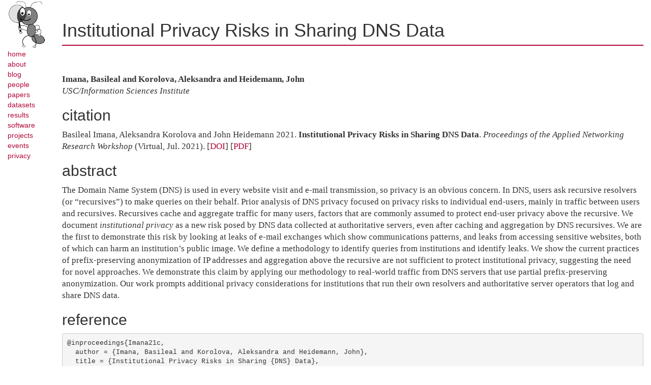

--- FILE ---
content_type: text/html; charset=UTF-8
request_url: https://wiki.isi.edu/bib/Imana21c.html
body_size: 4868
content:
<html lang="en">
  <head>
    <meta charset="utf-8">
    <meta http-equiv="X-UA-Compatible" content="IE=edge">
    <meta name="viewport" content="width=device-width, initial-scale=1"><meta name="author" content="ISI Analysis of Network Traffic Lab" />
    <meta name="description" content="Information about the ANT project's research." />
    <title>Institutional Privacy Risks in Sharing DNS Data</title>
    <link rel="alternate" type="application/rss+xml" href="./atom.xml" />
    <link rel="stylesheet" href="../css/bootstrap.min.css" />
    <link rel="stylesheet" href="../css/bsstyle.css" />
    <link rel="icon" type="image/png" href="../images/logos/ant_favicon.png" />
  </head>
<body>
  <div class="container-fluid">
    <div class="row">
      <div class="col-xs-1 col-sm-1 sidebar-offcanvas" id="sidebar" role="navigation">


<div class="nav nav-sidebar">
  <a href="../index.html">
    <img src="../images/logos/ant_logo_1_128px.png"
         class="avatar image img-fluid img-responsive"
         alt="[ANT logo]" />
  </a>

    

    <ol class="list-unstyled">
      <li><a href="../index.html">home</a></li>
      <li><a href="../about/index.html">about</a></li>
      <li><a href="https://ant.isi.edu/blog/">blog</a></li>
      <li><a href="../people/index.html">people</a></li>
      <li><a href="../papers/index.html">papers</a></li>
      <li><a href="../datasets/index.html">datasets</a></li>
      <li><a href="../results/index.html">results</a></li>
      <li><a href="../software/index.html">software</a></li>
      <li><a href="../projects/index.html">projects</a></li>
      <li><a href="../events/index.html">events</a></li>
      <li><a href="../privacy/index.html">privacy</a></li>
    </ol>
</div>

</div>
      <div class="col-xs-11 col-sm-11 main">
      
        <h1 class="title header page-header">Institutional Privacy Risks in Sharing DNS Data</h1>
      
      



<p>
<strong>Imana, Basileal and Korolova, Aleksandra and Heidemann, John</strong> <br>
<em>USC/Information Sciences Institute</em>
</p>

<h2>citation</h2>
<p>

<span id="Imana21c">Basileal Imana, Aleksandra Korolova and John Heidemann 2021. <b>Institutional Privacy Risks in Sharing DNS Data</b>. <i>Proceedings of the  Applied Networking Research Workshop</i> (Virtual, Jul. 2021).</span>
[<a href="https://doi.org/10.1145/3472305.3472324">DOI</a>]
[<a href="https://ant.isi.edu/%7ejohnh/PAPERS/Imana21c.pdf">PDF</a>]


</p>


<h2>abstract</h2>
<p>
The Domain Name System (DNS) is used in every website visit and e-mail
transmission, so privacy is an obvious concern.  In DNS, users ask
recursive resolvers (or “recursives”) to make queries on their
behalf.  Prior analysis of DNS privacy focused on privacy risks to
individual end-users, mainly in traffic between users and recursives.
Recursives cache and aggregate traffic for many users, factors that
are commonly assumed to protect end-user privacy above the recursive.
We document <i>institutional privacy</i> as a new risk posed by DNS
data collected at authoritative servers, even after caching and
aggregation by DNS recursives.  We are the first to demonstrate this
risk by looking at leaks of e-mail exchanges which show communications
patterns, and leaks from accessing sensitive websites, both of which
can harm an institution’s public image.  We define a methodology to
identify queries from institutions and identify leaks.  We show the
current practices of prefix-preserving anonymization of IP addresses
and aggregation above the recursive are not sufficient to protect
institutional privacy, suggesting the need for novel approaches.  We
demonstrate this claim by applying our methodology to real-world
traffic from DNS servers that use partial prefix-preserving
anonymization.  Our work prompts additional privacy considerations for
institutions that run their own resolvers and authoritative server
operators that log and share DNS data.
</p>


<h2>reference</h2>

<pre>@inproceedings{Imana21c,
  author = {Imana, Basileal and Korolova, Aleksandra and Heidemann, John},
  title = {Institutional Privacy Risks in Sharing {DNS} Data},
  booktitle = {Proceedings of the  Applied Networking Research Workshop},
  year = {2021},
  myorganization = {USC/Information Sciences Institute},
  sortdate = {2021-07-26},
  project = {ant, diiner},
  jsubject = {network_observation},
  month = jul,
  address = {Virtual},
  publisher = {ACM},
  jlocation = {johnh: pafile},
  keywords = {dns, privacy, institutional privacy},
  doi = {https://doi.org/10.1145/3472305.3472324},
  url = {https://ant.isi.edu/%7ejohnh/PAPERS/Imana21c.html},
  pdfurl = {https://ant.isi.edu/%7ejohnh/PAPERS/Imana21c.pdf},
  videourl = {https://irtf.org/anrw/2021/2-ANRW2021-89.m4v},
  blogurl = {https://ant.isi.edu/blog/?p=1710}
}
</pre>



      </div>
    </div>
  </div><!--removed 2024-07-21 johnh-->
</body></html>


--- FILE ---
content_type: text/css
request_url: https://wiki.isi.edu/css/bsstyle.css
body_size: 3658
content:
/* use the original fonts, per John H's request */
body, p, select, textarea {
    font-family: "Palatino Linotype", "Book Antiqua", Palatino, serif;
}

.panel-default > .panel-heading {
    background-color: #b20837;
    color: white;
    font-style: bold;
    font-size: 1.25em;
}

div.panel { border-width: 0px; }
div.panel-body { border-width: 0px; }

div.center {
    width: 100%;
    margin: auto;
    text-align: center;
}

/* Add padding to bottom of every page because it's hard to read text if it
 * sits all the way at the bottom of the screen. */
div.container-fluid {
    padding-bottom: 5em;
}

a, a:hover, a:focus, a:visited { color: #b20837; }
/* If we have a link without a href (e.g., an anchor for navigation in
 * "about"), make sure to not colorize it */
a:not([href]), a:not([href]):hover {
    color: #000000;
    text-decoration: none;
}

h1, h2, h3, h4, h5, h6, .nav-sidebar {
    font-family: "Helvetica Neue", Helvetica, sans-serif;
}

img.whatsnew {
    margin-right: 2em;
    margin-bottom: 1em;
}

h1.title {
    margin-bottom: 1.5em;
    border-style: solid;
    border-width: 0px 0px 2px 0px;
    border-color: #b20837;
}

h1.inv, h2.inv, h3.inv, h4.inv, h5.inv {
    background-color: #b20837;
    color: white;
    padding: .25em .5em;
}

p { font-size: 1.2em; }
p.caption {
    margin-top: .5em;
    font-style: italic;
    text-align: center;
    width: 100%;
}
p.indent1 { padding-left: 1em; }
p.indent2 { padding-left: 2em; }

/* Wraps and breaks words in responsive layouts instead of making the user
 * scroll to read inside the pre environment (e.g., papers) */
.main pre {
    white-space: pre-wrap;
    word-wrap: break-word;
}

/* This fixes the font issues with setting <p> to 1.2em globally */
.main ol { font-size: 1.2em; }
.main ol p { font-size: inherit; }
/* Markdown doesn't allow for nested ordered lists with different
 * enumerations, so we specify it here. Used in "Privacy" page. */
.main ol ol {
    font-size: inherit;
    list-style-type: upper-alpha;
    margin-bottom: 10px;
}
.main ol ul {
    font-size: inherit;
    margin-bottom: 10px;
}

/* This also fixes the font issues as above, except for unordered lists */
.main ul { font-size: 1.2em; }
.main ul li { font-size: inherit; }
.main ul p { font-size: inherit; }
.main ul ul { font-size: inherit; }

ul.feedback-questions li {
    font-weight: bold;
    color: #4F81BD;
}

button.btn {
    font-weight: bold;
    font-size: 1.25em;
    margin-top: .5em;
}

.btn-primary {
    background-color: #4F81BD;
}

ul li {
    font-size: 1.2em;
}

table.smtable>tbody>tr>td, table.smtable>thead>tr>th, table.smtable>tbody>tr>th {
    font-size: .8em;
}

/* adds some padding to the datasets table for readability */
th, td { padding: 4px; }

/* this is a hack for the Details link in bibliography entries in order to get
 * it to render the way we want it to */
.details::before, .details::after { color: #333; }
.details::before { content: "["; }
.details::after  { content: "]"; }
.details:hover::before, .details:hover::after { display: inline-block; }

/* Bootstrap 3.3.7 isn't handling the responsive sidebar properly, so for now
 * we'll take it into our own hands. We'll compress the vertical navigation
 * into a row that sits at the top, which makes it easier to navigate on
 * smaller windows or mobile devices. */
@media only screen and (max-width: 700px) {
    #sidebar { width: 100%; text-align: center;}
    .nav-sidebar { width: 100%; }
    .nav-sidebar .image { display: none; }
    .nav-sidebar ol li { display: inline; }
    .nav-sidebar ol li::after { content: " | "; }
    .nav-sidebar ol li:last-child::after { content: ""; }
}
